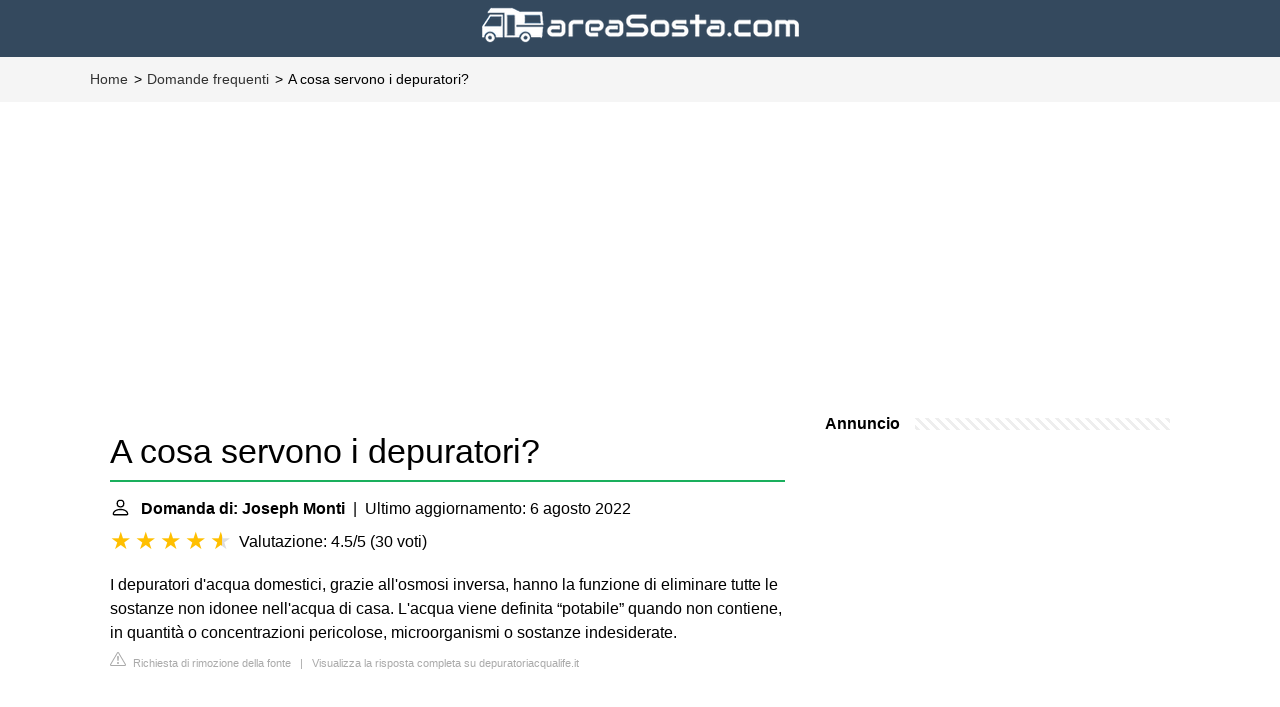

--- FILE ---
content_type: application/javascript; charset=utf-8
request_url: https://fundingchoicesmessages.google.com/f/AGSKWxUtm4wkBSBUURCHQgrjDhl_iOQiPbf5AXi6no9qtlPp76oQYxOq3DzL9GJOAvI99xxVHLW0wzi5khPP2kzV5hvnwCVIVAgKlMjse6D8hP67SHgDnoDtrhecxz8poLB7mCA-P3dwdmDnlx1icYKYXXQlyTWE9ejjg_yJghB8jyhUet71R2BRhMn-t8W7/_/ad_syshome.:8080/ads//admonitor./google-ad?/showsidebar-ad-
body_size: -1286
content:
window['4c865975-62bc-4505-86ef-9cfb1c9ceac0'] = true;

--- FILE ---
content_type: application/javascript; charset=utf-8
request_url: https://fundingchoicesmessages.google.com/f/AGSKWxU7t7YuT6gIdf1QmtRVeH8d5p9LdM9-Zu7cYn5CtrBVdqQ9DMIXC6O3ESe5DM-Y7b2pkjNysQDEZVMfE9t8foS1pCTk5G8dQOhtDMZM1deDufxKS64ON2_Enyhqq60Juik3BHhi6w==?fccs=W251bGwsbnVsbCxudWxsLG51bGwsbnVsbCxudWxsLFsxNzY5NzcxNTYwLDMwMDAwMDBdLG51bGwsbnVsbCxudWxsLFtudWxsLFs3LDZdLG51bGwsbnVsbCxudWxsLG51bGwsbnVsbCxudWxsLG51bGwsbnVsbCxudWxsLDFdLCJodHRwczovL2FyZWFzb3N0YS5jb20vZmFxL2EtY29zYS1zZXJ2b25vLWktZGVwdXJhdG9yaSIsbnVsbCxbWzgsInpqZW5TVi1tRXNzIl0sWzksImVuLVVTIl0sWzE2LCJbMSwxLDFdIl0sWzE5LCIyIl0sWzE3LCJbMF0iXSxbMjQsIiJdLFsyOSwiZmFsc2UiXV1d
body_size: 121
content:
if (typeof __googlefc.fcKernelManager.run === 'function') {"use strict";this.default_ContributorServingResponseClientJs=this.default_ContributorServingResponseClientJs||{};(function(_){var window=this;
try{
var qp=function(a){this.A=_.t(a)};_.u(qp,_.J);var rp=function(a){this.A=_.t(a)};_.u(rp,_.J);rp.prototype.getWhitelistStatus=function(){return _.F(this,2)};var sp=function(a){this.A=_.t(a)};_.u(sp,_.J);var tp=_.ed(sp),up=function(a,b,c){this.B=a;this.j=_.A(b,qp,1);this.l=_.A(b,_.Pk,3);this.F=_.A(b,rp,4);a=this.B.location.hostname;this.D=_.Fg(this.j,2)&&_.O(this.j,2)!==""?_.O(this.j,2):a;a=new _.Qg(_.Qk(this.l));this.C=new _.dh(_.q.document,this.D,a);this.console=null;this.o=new _.mp(this.B,c,a)};
up.prototype.run=function(){if(_.O(this.j,3)){var a=this.C,b=_.O(this.j,3),c=_.fh(a),d=new _.Wg;b=_.hg(d,1,b);c=_.C(c,1,b);_.jh(a,c)}else _.gh(this.C,"FCNEC");_.op(this.o,_.A(this.l,_.De,1),this.l.getDefaultConsentRevocationText(),this.l.getDefaultConsentRevocationCloseText(),this.l.getDefaultConsentRevocationAttestationText(),this.D);_.pp(this.o,_.F(this.F,1),this.F.getWhitelistStatus());var e;a=(e=this.B.googlefc)==null?void 0:e.__executeManualDeployment;a!==void 0&&typeof a==="function"&&_.To(this.o.G,
"manualDeploymentApi")};var vp=function(){};vp.prototype.run=function(a,b,c){var d;return _.v(function(e){d=tp(b);(new up(a,d,c)).run();return e.return({})})};_.Tk(7,new vp);
}catch(e){_._DumpException(e)}
}).call(this,this.default_ContributorServingResponseClientJs);
// Google Inc.

//# sourceURL=/_/mss/boq-content-ads-contributor/_/js/k=boq-content-ads-contributor.ContributorServingResponseClientJs.en_US.zjenSV-mEss.es5.O/d=1/exm=ad_blocking_detection_executable,kernel_loader,loader_js_executable/ed=1/rs=AJlcJMwkzeCrPzcr4ZTu9XKJQ6RjDJX32Q/m=cookie_refresh_executable
__googlefc.fcKernelManager.run('\x5b\x5b\x5b7,\x22\x5b\x5bnull,\\\x22areasosta.com\\\x22,\\\x22AKsRol_YriABG3mSYLuziRFDgYMAqs1XuugxGzLfPABauUHvcHm1vJXgLcFyk2VmEjf5t-HbQ3HnQEHFM6v9FpFLqykaacU_TY7qRMQtDSjAEM8A8q4FWz1Sl_kGyV9dUA3VQdBOkwyAbrBCyYourUeJS9k3cp-Ymg\\\\u003d\\\\u003d\\\x22\x5d,null,\x5b\x5bnull,null,null,\\\x22https:\/\/fundingchoicesmessages.google.com\/f\/AGSKWxXviSVFlLGtXARRfvjcJgV2o1GOvz2BvymMW84MFXO0o2EblIIOk1SzDJohzY_74q2CcZRhSi5DiIZKLGiJI874qiNRMdIH7uXBH7V78F1i05AMEDt2ELd6yVeBKRzcj-tyPfL_VQ\\\\u003d\\\\u003d\\\x22\x5d,null,null,\x5bnull,null,null,\\\x22https:\/\/fundingchoicesmessages.google.com\/el\/AGSKWxUTqlLOo5zcNgQI2EfZpHot00UVxx3bpGIHi6Hi1OciMXCqII1IDPTIJR9z1w4dNcYkgdrSmbtAv68bAGEOmsW9u49QlnLyWAGJv027_AfuDNrbrXmtqiHqae_yhwObnA-etk6gLQ\\\\u003d\\\\u003d\\\x22\x5d,null,\x5bnull,\x5b7,6\x5d,null,null,null,null,null,null,null,null,null,1\x5d\x5d,\x5b3,1\x5d\x5d\x22\x5d\x5d,\x5bnull,null,null,\x22https:\/\/fundingchoicesmessages.google.com\/f\/AGSKWxUuWUTVt4eygRH6X9fAZPlQXvBFWzN_pZUJ0ty-iu5hdJEx77ued53GwaGbWmqGhL4e3M3bRfRB8h7Qj-YLG1jxj4jGtPRMF1NoEaTRehtotrct4nFg8V7KtZ8wHoQAXDpCtRjF0A\\u003d\\u003d\x22\x5d\x5d');}